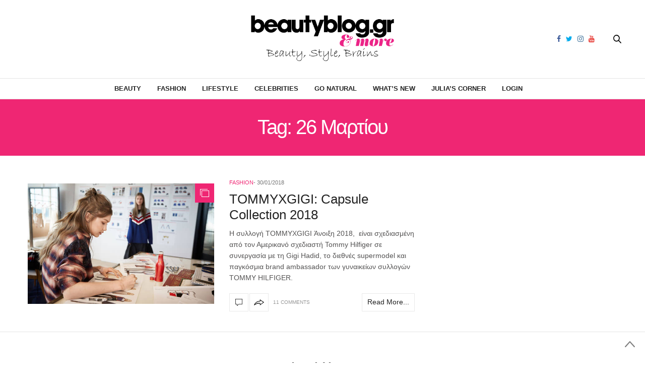

--- FILE ---
content_type: text/html; charset=UTF-8
request_url: https://beautyblog.gr/tag/26-martiou/
body_size: 10340
content:
<!doctype html><html
dir=ltr lang=en-US prefix="og: https://ogp.me/ns#"><head><meta
charset=UTF-8><meta
name=viewport content="width=device-width, initial-scale=1, maximum-scale=1, user-scalable=1"><link rel=profile href="https://gmpg.org/xfn/11"><link
rel=pingback href=https://beautyblog.gr/xmlrpc.php><meta
http-equiv=x-dns-prefetch-control content=on><link
rel=dns-prefetch href=//fonts.googleapis.com><link
rel=dns-prefetch href=//fonts.gstatic.com><link
rel=dns-prefetch href=//0.gravatar.com/ ><link
rel=dns-prefetch href=//2.gravatar.com/ ><link
rel=dns-prefetch href=//1.gravatar.com/ ><title>26 Μαρτίου - BeautyBlog.gr &amp; more</title><meta
name=robots content=max-image-preview:large><link
rel=canonical href=https://beautyblog.gr/tag/26-martiou/ ><meta
name=generator content="All in One SEO (AIOSEO) 4.4.8"> <script type=application/ld+json class=aioseo-schema>{"@context":"https:\/\/schema.org","@graph":[{"@type":"BreadcrumbList","@id":"https:\/\/beautyblog.gr\/tag\/26-martiou\/#breadcrumblist","itemListElement":[{"@type":"ListItem","@id":"https:\/\/beautyblog.gr\/#listItem","position":1,"name":"Home","item":"https:\/\/beautyblog.gr\/","nextItem":"https:\/\/beautyblog.gr\/tag\/26-martiou\/#listItem"},{"@type":"ListItem","@id":"https:\/\/beautyblog.gr\/tag\/26-martiou\/#listItem","position":2,"name":"26 \u039c\u03b1\u03c1\u03c4\u03af\u03bf\u03c5","previousItem":"https:\/\/beautyblog.gr\/#listItem"}]},{"@type":"CollectionPage","@id":"https:\/\/beautyblog.gr\/tag\/26-martiou\/#collectionpage","url":"https:\/\/beautyblog.gr\/tag\/26-martiou\/","name":"26 \u039c\u03b1\u03c1\u03c4\u03af\u03bf\u03c5 - BeautyBlog.gr & more","inLanguage":"en-US","isPartOf":{"@id":"https:\/\/beautyblog.gr\/#website"},"breadcrumb":{"@id":"https:\/\/beautyblog.gr\/tag\/26-martiou\/#breadcrumblist"}},{"@type":"Organization","@id":"https:\/\/beautyblog.gr\/#organization","name":"BeautyBlog.gr & more","url":"https:\/\/beautyblog.gr\/"},{"@type":"WebSite","@id":"https:\/\/beautyblog.gr\/#website","url":"https:\/\/beautyblog.gr\/","name":"BeautyBlog.gr & more","description":"\u039c\u03b1\u03b8\u03ae\u03bc\u03b1\u03c4\u03b1 \u03bc\u03b1\u03ba\u03b9\u03b3\u03b9\u03ac\u03b6, tips \u03bf\u03bc\u03bf\u03c1\u03c6\u03b9\u03ac\u03c2, \u03b4\u03ce\u03c1\u03b1","inLanguage":"en-US","publisher":{"@id":"https:\/\/beautyblog.gr\/#organization"}}]}</script> <link
rel=dns-prefetch href=//cdnjs.cloudflare.com><link
rel=dns-prefetch href=//www.google.com><link
rel=dns-prefetch href=//maxcdn.bootstrapcdn.com><link
rel=dns-prefetch href=//fonts.googleapis.com><link
rel=dns-prefetch href=//s.w.org><link
rel=alternate type=application/rss+xml title="BeautyBlog.gr &amp; more &raquo; Feed" href=https://beautyblog.gr/feed/ ><link
rel=alternate type=application/rss+xml title="BeautyBlog.gr &amp; more &raquo; Comments Feed" href=https://beautyblog.gr/comments/feed/ ><link
rel=alternate type=application/rss+xml title="BeautyBlog.gr &amp; more &raquo; 26 Μαρτίου Tag Feed" href=https://beautyblog.gr/tag/26-martiou/feed/ > <script>window._wpemojiSettings = {"baseUrl":"https:\/\/s.w.org\/images\/core\/emoji\/2.4\/72x72\/","ext":".png","svgUrl":"https:\/\/s.w.org\/images\/core\/emoji\/2.4\/svg\/","svgExt":".svg","source":{"concatemoji":"https:\/\/beautyblog.gr\/wp-includes\/js\/wp-emoji-release.min.js?ver=4.9.4"}};
			!function(a,b,c){function d(a,b){var c=String.fromCharCode;l.clearRect(0,0,k.width,k.height),l.fillText(c.apply(this,a),0,0);var d=k.toDataURL();l.clearRect(0,0,k.width,k.height),l.fillText(c.apply(this,b),0,0);var e=k.toDataURL();return d===e}function e(a){var b;if(!l||!l.fillText)return!1;switch(l.textBaseline="top",l.font="600 32px Arial",a){case"flag":return!(b=d([55356,56826,55356,56819],[55356,56826,8203,55356,56819]))&&(b=d([55356,57332,56128,56423,56128,56418,56128,56421,56128,56430,56128,56423,56128,56447],[55356,57332,8203,56128,56423,8203,56128,56418,8203,56128,56421,8203,56128,56430,8203,56128,56423,8203,56128,56447]),!b);case"emoji":return b=d([55357,56692,8205,9792,65039],[55357,56692,8203,9792,65039]),!b}return!1}function f(a){var c=b.createElement("script");c.src=a,c.defer=c.type="text/javascript",b.getElementsByTagName("head")[0].appendChild(c)}var g,h,i,j,k=b.createElement("canvas"),l=k.getContext&&k.getContext("2d");for(j=Array("flag","emoji"),c.supports={everything:!0,everythingExceptFlag:!0},i=0;i<j.length;i++)c.supports[j[i]]=e(j[i]),c.supports.everything=c.supports.everything&&c.supports[j[i]],"flag"!==j[i]&&(c.supports.everythingExceptFlag=c.supports.everythingExceptFlag&&c.supports[j[i]]);c.supports.everythingExceptFlag=c.supports.everythingExceptFlag&&!c.supports.flag,c.DOMReady=!1,c.readyCallback=function(){c.DOMReady=!0},c.supports.everything||(h=function(){c.readyCallback()},b.addEventListener?(b.addEventListener("DOMContentLoaded",h,!1),a.addEventListener("load",h,!1)):(a.attachEvent("onload",h),b.attachEvent("onreadystatechange",function(){"complete"===b.readyState&&c.readyCallback()})),g=c.source||{},g.concatemoji?f(g.concatemoji):g.wpemoji&&g.twemoji&&(f(g.twemoji),f(g.wpemoji)))}(window,document,window._wpemojiSettings);</script> <style>img.wp-smiley,
img.emoji {
	display: inline !important;
	border: none !important;
	box-shadow: none !important;
	height: 1em !important;
	width: 1em !important;
	margin: 0 .07em !important;
	vertical-align: -0.1em !important;
	background: none !important;
	padding: 0 !important;
}</style><link
rel=stylesheet id=mailchimpSF_main_css-css  href='https://beautyblog.gr/?mcsf_action=main_css&#038;ver=4.9.4' type=text/css media=all>
<!--[if IE]><link
rel=stylesheet id=mailchimpSF_ie_css-css  href='https://beautyblog.gr/wp-content/plugins/mailchimp/css/ie.css?ver=4.9.4' type=text/css media=all>
<![endif]--><link
rel=stylesheet href=https://beautyblog.gr/wp-content/cache/minify/db010.css media=all><link
rel=stylesheet id=thb-fa-css  href='https://maxcdn.bootstrapcdn.com/font-awesome/4.6.3/css/font-awesome.min.css?ver=4.3.3.1' type=text/css media=all><link
rel=stylesheet href=https://beautyblog.gr/wp-content/cache/minify/58bd0.css media=all><style id=thb-app-inline-css>body { color:;font-family:'Helvetica', 'BlinkMacSystemFont', -apple-system, 'Roboto', 'Lucida Sans';}@media only screen and (max-width:40.063em) {.header .logo .logoimg {max-height:50px;}}@media only screen and (min-width:40.063em) {.header .logo .logoimg {max-height:95px;}}.header.fixed .logo .logoimg {max-height:;}h1, h2, h3, h4, h5, h6, .mont, .post .post-author:not(.style2) em, .wpcf7-response-output, label, .select-wrapper select, .wp-caption .wp-caption-text, .smalltitle, .toggle .title, q, blockquote p, cite, table tr th, table tr td, #footer.style3 .menu, #footer.style2 .menu, #footer.style4 .menu, .product-title, .social_bar, .widget.widget_socialcounter ul.style2 li, .post.listing.listing-style2 .just-shares span {font-family:'Helvetica', 'BlinkMacSystemFont', -apple-system, 'Roboto', 'Lucida Sans';}.full-menu-container .full-menu > li > a,#footer.style2 .menu, #footer.style3 .menu, #footer.style4 .menu, #footer.style5 .menu {}.full-menu-container .full-menu > li .sub-menu a {}.thb-mobile-menu>li>a,.thb-mobile-menu-secondary li a {}.thb-mobile-menu .sub-menu li a {}.post .post-title h1 {font-size:28px;}.post-links,.post-meta,.post-title-bullets li button span {}.post-meta.style1 a.cat-astrology { color:; }.post-meta.style2 a.cat-astrology { background-color:; }.post .post-content .category_title.catstyle-style1418 h2 a:hover { color:; }.post-meta.style1 a.cat-beauty { color:; }.post-meta.style2 a.cat-beauty { background-color:; }.post .post-content .category_title.catstyle-style879 h2 a:hover { color:; }.post-meta.style1 a.cat-celebrities { color:; }.post-meta.style2 a.cat-celebrities { background-color:; }.post .post-content .category_title.catstyle-style3763 h2 a:hover { color:; }.post-meta.style1 a.cat-fashion { color:; }.post-meta.style2 a.cat-fashion { background-color:; }.post .post-content .category_title.catstyle-style513 h2 a:hover { color:; }.post-meta.style1 a.cat-naturalproducts { color:; }.post-meta.style2 a.cat-naturalproducts { background-color:; }.post .post-content .category_title.catstyle-style1423 h2 a:hover { color:; }.post-meta.style1 a.cat-juliascorner { color:; }.post-meta.style2 a.cat-juliascorner { background-color:; }.post .post-content .category_title.catstyle-style1420 h2 a:hover { color:; }.post-meta.style1 a.cat-goodlife { color:; }.post-meta.style2 a.cat-goodlife { background-color:; }.post .post-content .category_title.catstyle-style1419 h2 a:hover { color:; }.post-meta.style1 a.cat-men { color:; }.post-meta.style2 a.cat-men { background-color:; }.post .post-content .category_title.catstyle-style1421 h2 a:hover { color:; }.post-meta.style1 a.cat-uncategorized { color:; }.post-meta.style2 a.cat-uncategorized { background-color:; }.post .post-content .category_title.catstyle-style1 h2 a:hover { color:; }.post-meta.style1 a.cat-videos { color:; }.post-meta.style2 a.cat-videos { background-color:; }.post .post-content .category_title.catstyle-style10 h2 a:hover { color:; }.post-meta.style1 a.cat-whats-new { color:; }.post-meta.style2 a.cat-whats-new { background-color:; }.post .post-content .category_title.catstyle-style3768 h2 a:hover { color:; }.post-meta.style1 a.cat-competitions { color:; }.post-meta.style2 a.cat-competitions { background-color:; }.post .post-content .category_title.catstyle-style1422 h2 a:hover { color:; }#infinite-article>.post-detail-row {padding:5px 0;}.post.post-detail .post-meta {margin-bottom:10px;}.post .post-content p {margin-bottom:0px;}.post .post-author {font-size:11px;color:#767676;font-weight:400;text-transform:uppercase;margin:-20px 0 6px;}.sidebar .sidebar_inner {background:#fff;padding:0 20px;margin-top:10px;}#category-title {padding:10px 0 10px;margin-bottom:10px;}.sidebar .sidebar_inner {padding:0 0px; }#category-title h1 {font-size:50px;}.widget.widget_text.style1 {padding:0px 0 0 0;}.post blockquote {margin:10px 0 0;padding:10px;background:#ffcff5;display:block;color:#1f1b1b;font-style:italic;border:1px solid #851C6E;-moz-border-radius:10px;-webkit-border-radius:10px;-khtml-border-radius:10px;border-radius:10px;}.pds-answer label{text-transform:none;clear:none;max-width:80%;}.pds-box {background-color:white !important; width:100%!important;}.pds-question-top {color:#ef2673 !important;}.pds-links {padding:0px 0px 0px 15px !important;}.post .post-content ul {list-style:none;}.crp_related img {width:100%;} .crp_related li {float:left; width:33%;}.post .article-tags {text-transform:initial;}</style><link
rel=stylesheet href=https://beautyblog.gr/wp-content/cache/minify/570c2.css media=all><link
rel=stylesheet id=thb-google-fonts-css  href='https://fonts.googleapis.com/css?family=Lora%3A300%2C400%2C500%2C600%2C700%2C900&#038;subset=latin%2Cgreek%2Cgreek-ext&#038;ver=4.9.4' type=text/css media=all> <script src='https://beautyblog.gr/wp-includes/js/jquery/jquery.js?ver=1.12.4'></script> <script src='https://beautyblog.gr/wp-includes/js/jquery/jquery-migrate.min.js?ver=1.4.1'></script> <script src='https://beautyblog.gr/wp-content/plugins/mailchimp/js/scrollTo.js?ver=1.5.8'></script> <script src='https://beautyblog.gr/wp-includes/js/jquery/jquery.form.min.js?ver=4.2.1'></script> <script>var mailchimpSF = {"ajax_url":"https:\/\/beautyblog.gr\/"};</script> <script src='https://beautyblog.gr/wp-content/plugins/mailchimp/js/mailchimp.js?ver=1.5.8'></script> <script src='https://beautyblog.gr/wp-content/plugins/google-analyticator/external-tracking.min.js?ver=6.5.7'></script> <link
rel=https://api.w.org/ href=https://beautyblog.gr/wp-json/ ><link
rel=EditURI type=application/rsd+xml title=RSD href=https://beautyblog.gr/xmlrpc.php?rsd><style text=text/css id=modal-login-style-css>#additional-settings, #additional-settings a, #additional-settings a:hover { color: #ef2673}
#modal-login .submit .button { background: #ef2673}
#modal-login .submit .button { border: none; }</style> <script>var analyticsFileTypes = [];
    var analyticsSnippet = 'disabled';
    var analyticsEventTracking = 'enabled';</script> <script>(function(i,s,o,g,r,a,m){i['GoogleAnalyticsObject']=r;i[r]=i[r]||function(){
	(i[r].q=i[r].q||[]).push(arguments)},i[r].l=1*new Date();a=s.createElement(o),
	m=s.getElementsByTagName(o)[0];a.async=1;a.src=g;m.parentNode.insertBefore(a,m)
	})(window,document,'script','//www.google-analytics.com/analytics.js','ga');
	ga('create', 'UA-11310406-1', 'auto');
	ga('require', 'displayfeatures');
 
	ga('send', 'pageview');</script> <noscript><style>.wpb_animate_when_almost_visible { opacity: 1; }</style></noscript></head><body
class="archive tag tag-26-martiou tag-4325 social_black-off wpb-js-composer js-comp-ver-5.7 vc_responsive"><div
class="small-12 large-12 columns text-center header_top_sidebar" style="position: relative;"><style>.header_top_sidebar .widget {border: 0px solid #dedede;}</style></div><div
id=wrapper class=thb-page-transition-off><nav
id=mobile-menu><div
class=custom_scroll id=menu-scroll>
<a
href=# class=close>×</a>
<a
href=https://beautyblog.gr class=logolink title="BeautyBlog.gr &amp; more">
<img
src=https://beautyblog.gr/wp-content/uploads/log-new.png class=logoimg alt="BeautyBlog.gr &amp; more">
</a><ul
id=menu-main-navigation-menu class=thb-mobile-menu><li
id=menu-item-12551 class=" menu-item menu-item-type-taxonomy menu-item-object-category menu-item-12551"><a
href=https://beautyblog.gr/category/beauty/ >Beauty</a></li><li
id=menu-item-12556 class=" menu-item menu-item-type-taxonomy menu-item-object-category menu-item-12556"><a
href=https://beautyblog.gr/category/fashion/ >Fashion</a></li><li
id=menu-item-12554 class=" menu-item menu-item-type-taxonomy menu-item-object-category menu-item-12554"><a
href=https://beautyblog.gr/category/goodlife/ >Lifestyle</a></li><li
id=menu-item-27787 class=" menu-item menu-item-type-taxonomy menu-item-object-category menu-item-27787"><a
href=https://beautyblog.gr/category/celebrities/ >Celebrities</a></li><li
id=menu-item-12557 class=" menu-item menu-item-type-taxonomy menu-item-object-category menu-item-12557"><a
href=https://beautyblog.gr/category/naturalproducts/ >Go Natural</a></li><li
id=menu-item-87743 class=" menu-item menu-item-type-taxonomy menu-item-object-category menu-item-87743"><a
href=https://beautyblog.gr/category/whats-new/ >What&#8217;s New</a></li><li
id=menu-item-12553 class=" menu-item menu-item-type-taxonomy menu-item-object-category menu-item-12553"><a
href=https://beautyblog.gr/category/juliascorner/ >Julia&#8217;s Corner</a></li><li
id=menu-item-27096 class=" menu-item menu-item-type-custom menu-item-object-custom menu-item-27096"><a
href=#modal-login data-toggle=ml-modal>Login</a></li></ul><div
class=menu-footer><p>Copyright © 2018 beautyblog.gr, All rights Reserved. <a
href=https://www.elegento.com>Created by elegento</a></p></div></div></nav><div
id=content-container><div
class=click-capture></div><header
class="header fixed style4"><div
class="nav_holder show-for-large "><div
class="row full-width-row"><div
class="small-12 columns"><div
class=center-column><div
class=toggle-holder>
<a
href=# class="mobile-toggle small hide-for-large-up"><div>
<span></span><span></span><span></span></div>
</a></div><nav
class="full-menu-container "><ul
id=menu-main-navigation-menu-1 class="full-menu nav"><li
class="menu-item menu-item-type-taxonomy menu-item-object-category menu-item-12551"><a
href=https://beautyblog.gr/category/beauty/ >Beauty</a></li><li
class="menu-item menu-item-type-taxonomy menu-item-object-category menu-item-12556"><a
href=https://beautyblog.gr/category/fashion/ >Fashion</a></li><li
class="menu-item menu-item-type-taxonomy menu-item-object-category menu-item-12554"><a
href=https://beautyblog.gr/category/goodlife/ >Lifestyle</a></li><li
class="menu-item menu-item-type-taxonomy menu-item-object-category menu-item-27787"><a
href=https://beautyblog.gr/category/celebrities/ >Celebrities</a></li><li
class="menu-item menu-item-type-taxonomy menu-item-object-category menu-item-12557"><a
href=https://beautyblog.gr/category/naturalproducts/ >Go Natural</a></li><li
class="menu-item menu-item-type-taxonomy menu-item-object-category menu-item-87743"><a
href=https://beautyblog.gr/category/whats-new/ >What&#8217;s New</a></li><li
class="menu-item menu-item-type-taxonomy menu-item-object-category menu-item-12553"><a
href=https://beautyblog.gr/category/juliascorner/ >Julia&#8217;s Corner</a></li><li
class="menu-item menu-item-type-custom menu-item-object-custom menu-item-27096"><a
href=#modal-login data-toggle=ml-modal>Login</a></li></ul></nav><div
class="social-holder style2">
<a
href=https://www.facebook.com/beautybloggr class="facebook icon-1x" target=_blank><i
class="fa fa-facebook"></i></a>
<a
href=https://twitter.com/beautybloggr class="twitter icon-1x" target=_blank><i
class="fa fa-twitter"></i></a>
<a
href=https://www.instagram.com/thebeautybloggr/ class="instagram icon-1x" target=_blank><i
class="fa fa-instagram"></i></a>
<a
href=https://www.youtube.com/user/TheBeautybloggr class="youtube icon-1x" target=_blank><i
class="fa fa-youtube"></i></a><aside
class=quick_search>
<svg
xmlns=http://www.w3.org/2000/svg version=1.1 class=search_icon x=0 y=0 width=16.2 height=16.2 viewBox="0 0 16.2 16.2" enable-background="new 0 0 16.209 16.204" xml:space=preserve><path
d="M15.9 14.7l-4.3-4.3c0.9-1.1 1.4-2.5 1.4-4 0-3.5-2.9-6.4-6.4-6.4S0.1 3 0.1 6.5c0 3.5 2.9 6.4 6.4 6.4 1.4 0 2.8-0.5 3.9-1.3l4.4 4.3c0.2 0.2 0.4 0.2 0.6 0.2 0.2 0 0.4-0.1 0.6-0.2C16.2 15.6 16.2 15.1 15.9 14.7zM1.7 6.5c0-2.6 2.2-4.8 4.8-4.8s4.8 2.1 4.8 4.8c0 2.6-2.2 4.8-4.8 4.8S1.7 9.1 1.7 6.5z"/></svg><form
method=get class=searchform role=search action=https://beautyblog.gr/ ><fieldset>
<input
name=s type=text placeholder=Αναζήτηση class=small-12></fieldset></form></aside></div></div></div></div></div></header><div
class="header_holder  "><header
class="header style1 "><div
class="header_top cf"><div
class="row full-width-row align-middle"><div
class="small-3 large-4 columns toggle-holder">
<a
href=# class="mobile-toggle hide-for-large"><div>
<span></span><span></span><span></span></div>
</a></div><div
class="small-6 large-4 columns logo text-center">
<a
href=https://beautyblog.gr class=logolink title="BeautyBlog.gr &amp; more">
<img
src=https://beautyblog.gr/wp-content/uploads/log-new.png class=logoimg alt="BeautyBlog.gr &amp; more">
</a></div><div
class="small-3 large-4 columns social-holder style2">
<a
href=https://www.facebook.com/beautybloggr class="facebook icon-1x" target=_blank><i
class="fa fa-facebook"></i></a>
<a
href=https://twitter.com/beautybloggr class="twitter icon-1x" target=_blank><i
class="fa fa-twitter"></i></a>
<a
href=https://www.instagram.com/thebeautybloggr/ class="instagram icon-1x" target=_blank><i
class="fa fa-instagram"></i></a>
<a
href=https://www.youtube.com/user/TheBeautybloggr class="youtube icon-1x" target=_blank><i
class="fa fa-youtube"></i></a><aside
class=quick_search>
<svg
xmlns=http://www.w3.org/2000/svg version=1.1 class=search_icon x=0 y=0 width=16.2 height=16.2 viewBox="0 0 16.2 16.2" enable-background="new 0 0 16.209 16.204" xml:space=preserve><path
d="M15.9 14.7l-4.3-4.3c0.9-1.1 1.4-2.5 1.4-4 0-3.5-2.9-6.4-6.4-6.4S0.1 3 0.1 6.5c0 3.5 2.9 6.4 6.4 6.4 1.4 0 2.8-0.5 3.9-1.3l4.4 4.3c0.2 0.2 0.4 0.2 0.6 0.2 0.2 0 0.4-0.1 0.6-0.2C16.2 15.6 16.2 15.1 15.9 14.7zM1.7 6.5c0-2.6 2.2-4.8 4.8-4.8s4.8 2.1 4.8 4.8c0 2.6-2.2 4.8-4.8 4.8S1.7 9.1 1.7 6.5z"/></svg><form
method=get class=searchform role=search action=https://beautyblog.gr/ ><fieldset>
<input
name=s type=text placeholder=Αναζήτηση class=small-12></fieldset></form></aside></div></div></div><nav
class="full-menu-container "><ul
id=menu-main-navigation-menu-2 class="full-menu nav"><li
class="menu-item menu-item-type-taxonomy menu-item-object-category menu-item-12551"><a
href=https://beautyblog.gr/category/beauty/ >Beauty</a></li><li
class="menu-item menu-item-type-taxonomy menu-item-object-category menu-item-12556"><a
href=https://beautyblog.gr/category/fashion/ >Fashion</a></li><li
class="menu-item menu-item-type-taxonomy menu-item-object-category menu-item-12554"><a
href=https://beautyblog.gr/category/goodlife/ >Lifestyle</a></li><li
class="menu-item menu-item-type-taxonomy menu-item-object-category menu-item-27787"><a
href=https://beautyblog.gr/category/celebrities/ >Celebrities</a></li><li
class="menu-item menu-item-type-taxonomy menu-item-object-category menu-item-12557"><a
href=https://beautyblog.gr/category/naturalproducts/ >Go Natural</a></li><li
class="menu-item menu-item-type-taxonomy menu-item-object-category menu-item-87743"><a
href=https://beautyblog.gr/category/whats-new/ >What&#8217;s New</a></li><li
class="menu-item menu-item-type-taxonomy menu-item-object-category menu-item-12553"><a
href=https://beautyblog.gr/category/juliascorner/ >Julia&#8217;s Corner</a></li><li
class="menu-item menu-item-type-custom menu-item-object-custom menu-item-27096"><a
href=#modal-login data-toggle=ml-modal>Login</a></li></ul></nav></header></div><div
role=main class=cf><div
id=archive-title><div
class=row><div
class="small-12 medium-10 large-8 medium-centered columns"><h1>Tag: 26 Μαρτίου</h1></div></div></div><div
class="row archive-page-container"><div
class="small-12 medium-8 columns"><article
itemscope itemtype=http://schema.org/Article class="post style1  post-35530 post type-post status-publish format-gallery has-post-thumbnail hentry category-fashion tag-26-martiou tag-capsule-collection tag-fashion tag-fashionfeatured tag-gigi-hadid tag-spring-2018 tag-tommy-hilfiger post_format-post-format-gallery"><div
class="row align-middle"><div
class="small-12 medium-5 large-6 columns"><figure
class="post-gallery has-gallery">
<a
href=https://beautyblog.gr/2018/01/30/tommyxgigi-capsule-collection-2018/ title="TOMMYXGIGI: Capsule Collection 2018"><img
width=600 height=388 src=https://beautyblog.gr/wp-content/uploads/tommy-gigi-2018-1.jpg class="attachment-thevoux-style1 size-thevoux-style1 wp-post-image" alt srcset="https://beautyblog.gr/wp-content/uploads/tommy-gigi-2018-1.jpg 600w, https://beautyblog.gr/wp-content/uploads/tommy-gigi-2018-1-300x194.jpg 300w, https://beautyblog.gr/wp-content/uploads/tommy-gigi-2018-1-450x291.jpg 450w" sizes="(max-width: 600px) 100vw, 600px"></a></figure></div><div
class="small-12 medium-7 large-6 columns"><div
class=thb-post-style1-content><aside
class="post-meta style1">
<a
href=https://beautyblog.gr/category/fashion/ class=cat-fashion aria-label=Fashion>Fashion</a></aside><aside
class="post-author cf">
<time
class=time datetime=2018-01-30T14:23:23+00:00 itemprop=datePublished content=2018-01-30T14:23:23+00:00>30/01/2018</time></aside><header
class="post-title entry-header"><h3 itemprop="headline"><a
href=https://beautyblog.gr/2018/01/30/tommyxgigi-capsule-collection-2018/ title="TOMMYXGIGI: Capsule Collection 2018">TOMMYXGIGI: Capsule Collection 2018</a></h3></header><div
class="post-content small"><p>Η συλλογή ΤΟΜΜΥΧGIGI Άνοιξη 2018,  είναι σχεδιασμένη από τον Αμερικανό σχεδιαστή Tommy Hilfiger σε συνεργασία με τη Gigi Hadid, το διεθνές supermodel και παγκόσμια brand ambassador των γυναικείων συλλογών TOMMY HILFIGER.</p><footer
class=post-links>
<a
href=https://beautyblog.gr/2018/01/30/tommyxgigi-capsule-collection-2018/#comments title="TOMMYXGIGI: Capsule Collection 2018" class="post-link comment-link">
<svg
xmlns=http://www.w3.org/2000/svg version=1.1 x=0 y=0 width=14 height=14 viewBox="0 0 14 14" enable-background="new 0 0 14 14" xml:space=preserve><path
d="M3.6 14c0 0-0.1 0-0.1 0 -0.1-0.1-0.2-0.2-0.2-0.3v-2.7h-2.9C0.2 11 0 10.8 0 10.6V0.4C0 0.2 0.2 0 0.4 0h13.3C13.8 0 14 0.2 14 0.4v10.2c0 0.2-0.2 0.4-0.4 0.4H6.9L3.9 13.9C3.8 14 3.7 14 3.6 14zM0.7 10.2h2.9c0.2 0 0.4 0.2 0.4 0.4v2.2l2.5-2.4c0.1-0.1 0.2-0.1 0.2-0.1h6.6v-9.5H0.7V10.2z"/></svg>	</a><aside
class="share-article-loop post-link">
<svg
xmlns=http://www.w3.org/2000/svg version=1.1 x=0 y=0 width=20.1 height=11.1 viewBox="0 0 20.1 11.1" enable-background="new 0 0 20.148 11.075" xml:space=preserve><path
d="M12.7 1.8c1.6 1 4.1 2.6 5.7 3.6 -1.5 1-4 2.8-5.6 3.8 0-0.4 0-0.9 0-1.3L12.7 7l-0.8-0.2 -0.4-0.1c-0.6-0.1-1.1-0.2-1.8-0.2 -1.1 0-2.3 0.2-3.6 0.5C4.8 7.6 3.4 8.2 2 8.9c0.1-0.1 0.1-0.2 0.2-0.3C3.4 7 5 5.7 6.9 4.9c1.3-0.6 2.7-0.9 4.3-1l0.6 0 0.9-0.1 0-0.9C12.7 2.5 12.7 2.1 12.7 1.8M11.7 0c0 0 0 2.8 0 2.8L11.1 2.9C9.4 3 7.9 3.3 6.4 4 4.5 4.9 2.7 6.3 1.4 8c-0.7 1-1.6 3.1-1.1 3.1 0 0 0.1 0 0.2-0.1C2.4 9.7 4.5 8.7 6.4 8.2c1.2-0.3 2.3-0.5 3.4-0.5 0.5 0 1.1 0 1.6 0.1l0.4 0.1c0 0 0 3.1 0 3.1 0.1 0 8.4-5.7 8.4-5.7C20.1 5.3 11.7 0 11.7 0L11.7 0z"/></svg>		<a href="https://www.facebook.com/sharer.php?u=https%3A%2F%2Fbeautyblog.gr%2F2018%2F01%2F30%2Ftommyxgigi-capsule-collection-2018%2F" class="boxed-icon social fill facebook"><i
class="fa fa-facebook"></i></a>
<a
href="https://twitter.com/intent/tweet?text=TOMMYXGIGI%3A+Capsule+Collection+2018&url=https%3A%2F%2Fbeautyblog.gr%2F2018%2F01%2F30%2Ftommyxgigi-capsule-collection-2018%2F&via=beautybloggr" class="boxed-icon social fill twitter"><i
class="fa fa-twitter"></i></a>
<a href="https://plus.google.com/share?url=https://beautyblog.gr/2018/01/30/tommyxgigi-capsule-collection-2018/" class="boxed-icon social fill google-plus"><i
class="fa fa-google-plus"></i></a>
<a href="https://pinterest.com/pin/create/link/?url=https://beautyblog.gr/2018/01/30/tommyxgigi-capsule-collection-2018/&media=https://beautyblog.gr/wp-content/uploads/tommy-gigi-2018-1.jpg&description=TOMMYXGIGI%3A+Capsule+Collection+2018" class="boxed-icon social fill pinterest" data-pin-no-hover=true><i
class="fa fa-pinterest"></i></a></aside>
<span>11 Comments</span>
<a
href=https://beautyblog.gr/2018/01/30/tommyxgigi-capsule-collection-2018/ title="TOMMYXGIGI: Capsule Collection 2018" class="post-link comment-link read-more">
Read More...	</a><style>.post-links .post-link.read-more {
		width: auto;
    padding: 10px;
    font-size: 14px;
    float: right; }</style></footer></div></div></div></div><aside
class="post-bottom-meta hide"><meta
itemprop=mainEntityOfPage content=https://beautyblog.gr/2018/01/30/tommyxgigi-capsule-collection-2018/ ><meta
itemprop=author content=Beautyblog>
<time
class=time datetime=2018-01-30T14:23:23+00:00 itemprop=datePublished content=2018-01-30T14:23:23+00:00>30/01/2018</time><meta
itemprop=dateModified content=2018-01-30T14:23:23+00:00>
<span
itemprop=publisher itemscope itemtype=https://schema.org/Organization><meta
itemprop=name content="BeautyBlog.gr &amp; more">
<span
itemprop=logo itemscope itemtype=https://schema.org/ImageObject><meta
itemprop=url content=https://beautyblog.gr/wp-content/themes/thevoux-wp/assets/img/logo.png>
</span>
</span>
<span
itemprop=image itemscope itemtype=http://schema.org/ImageObject><meta
itemprop=url content=https://beautyblog.gr/wp-content/uploads/tommy-gigi-2018-1.jpg><meta
itemprop=width content=600><meta
itemprop=height content=388>
</span></aside></article></div><aside
class="sidebar small-12 medium-4 columns"><div
class="sidebar_inner fixed-me"></div></aside></div></div><footer
id=footer class="light style2"><div
class=row><div
class="small-12 columns text-center">
<a
href=https://beautyblog.gr/ class=logolink title="BeautyBlog.gr &amp; more"><img
src=https://beautyblog.gr/wp-content/uploads/log-new.png class=logo alt="BeautyBlog.gr &amp; more"></a><ul
id=menu-footer-navigation-menu class=menu><li
id=menu-item-6136 class="menu-item menu-item-type-post_type menu-item-object-page menu-item-6136"><a
href=https://beautyblog.gr/policies/ >Όροι χρήσης</a></li><li
id=menu-item-27076 class="menu-item menu-item-type-taxonomy menu-item-object-category menu-item-27076"><a
href=https://beautyblog.gr/category/beauty/ >Beauty</a></li><li
id=menu-item-27080 class="menu-item menu-item-type-taxonomy menu-item-object-category menu-item-27080"><a
href=https://beautyblog.gr/category/fashion/ >Fashion</a></li><li
id=menu-item-27078 class="menu-item menu-item-type-taxonomy menu-item-object-category menu-item-27078"><a
href=https://beautyblog.gr/category/goodlife/ >Lifestyle</a></li><li
id=menu-item-27789 class="menu-item menu-item-type-taxonomy menu-item-object-category menu-item-27789"><a
href=https://beautyblog.gr/category/celebrities/ >Celebrities</a></li><li
id=menu-item-27081 class="menu-item menu-item-type-taxonomy menu-item-object-category menu-item-27081"><a
href=https://beautyblog.gr/category/naturalproducts/ >Go Natural</a></li><li
id=menu-item-27082 class="menu-item menu-item-type-taxonomy menu-item-object-category menu-item-27082"><a
href=https://beautyblog.gr/category/videos/ >Videos</a></li><li
id=menu-item-27079 class="menu-item menu-item-type-taxonomy menu-item-object-category menu-item-27079"><a
href=https://beautyblog.gr/category/juliascorner/ >Julia&#8217;s Corner</a></li><li
id=menu-item-27083 class="menu-item menu-item-type-taxonomy menu-item-object-category menu-item-27083"><a
href=https://beautyblog.gr/category/men/ >Men</a></li><li
id=menu-item-27077 class="menu-item menu-item-type-taxonomy menu-item-object-category menu-item-27077"><a
href=https://beautyblog.gr/category/competitions/ >Διαγωνισμοί</a></li><li
id=menu-item-27075 class="menu-item menu-item-type-post_type menu-item-object-page menu-item-27075"><a
href=https://beautyblog.gr/contact/ >Επικοινωνία</a></li></ul><p>Copyright © 2018 beautyblog.gr. All rights Reserved. Made with ❤ by <a
style="color: rgba(34,34,34,0.6);" href=http://www.elegento.com>ELEGENTO</a></p></div></div></footer></div></div>
<a
href=# id=scroll_totop><svg
version=1.1 xmlns=http://www.w3.org/2000/svg xmlns:xlink=http://www.w3.org/1999/xlink x=0px y=0px
width=33.198px height=20.218px viewBox="0 0 33.198 20.218" enable-background="new 0 0 33.198 20.218" xml:space=preserve>
<g>
<path
fill=#010101 d="M32.409,16.75L17.815,0.55c-0.352-0.294-0.783-0.441-1.216-0.441c-0.432,0-0.864,0.147-1.217,0.441
L0.79,16.75c-0.805,0.671-0.914,1.87-0.241,2.675c0.671,0.804,1.868,0.914,2.675,0.243L16.599,4.48l13.376,15.188
c0.808,0.673,2.001,0.563,2.675-0.243C33.322,18.619,33.213,17.421,32.409,16.75z"/>
</g>
</svg></a><div
id=thbSelectionSharerPopover class=thb-selectionSharer data-appid=114057092260396 data-user=beautybloggr><div
id=thb-selectionSharerPopover-inner><ul><li><a
class="action twitter" href=# title="Share this selection on Twitter" target=_blank><i
class="fa fa-twitter"></i></a></li><li><a
class="action facebook" href=# title="Share this selection on Facebook" target=_blank><i
class="fa fa-facebook"></i></a></li><li><a
class="action email" href=# title="Share this selection by Email" target=_blank><i
class="fa fa-envelope"></i></a></li></ul></div></div><div
id=modal-login class="ml-modal fade" tabindex=-1 role=dialog aria-hidden=true><div
class=modal-login-dialog><div
class=ml-content>
<a
href=# class=ml-close-btn>&times;</a><div
class=section-container><div
id=paml-spinner></div><div
id=login class=modal-login-content><button
type=button class=ml-close data-dismiss=ml-modal
aria-hidden=true>&times;</button><h2>Login</h2><form
action=login method=post id=form class=group name=loginform><p
class=mluser>
<label
class=field-titles
for=login_user>Username</label>
<input
type=text name=log id=login_user class=input
placeholder value size=20></p><p
class=mlpsw>
<label
class=field-titles
for=login_pass>Password</label>
<input
type=password name=pwd id=login_pass class=input
placeholder value size=20></p><p
id=forgetmenot>
<label
class=forgetmenot-label for=rememberme><input
name=rememberme
type=checkbox
placeholder id=rememberme
value=forever> Remember Me	</label></p><p
class=submit><input
type=submit name=wp-sumbit id=wp-submit
class="button button-primary button-large"
value="Log In">
<input
type=hidden name=login value=true>
<input
type=hidden id=security name=security value=0f02546c92><input
type=hidden name=_wp_http_referer value=/tag/26-martiou/ ></p><!--[END .submit]--></form>
<!--[END #loginform]--></div>
<!--[END #login]--><div
id=register class=modal-login-content style=display:none;><button
type=button class=ml-close data-dismiss=ml-modal
aria-hidden=true>&times;</button><h2>Register</h2><form
action=register method=post id=form class=group name=loginform><p
class=mlfirst>
<label
class=field-titles for=reg_firstname>First Name</label>
<input
type=text name=first_name id=reg_firstname class=input placeholder></p><p
class=mllast>
<label
class=field-titles for=reg_lastname>Last Name</label>
<input
type=text name=last_name id=reg_lastname class=input placeholder></p><p
class=mluser>
<label
class=field-titles for=reg_user>Username</label>
<input
type=text name=user_login id=reg_user class=input
placeholder value size=20></p><p
class=mlemail>
<label
class=field-titles
for=reg_email>Email</label>
<input
type=text name=user_email id=reg_email class=input
placeholder value size=20></p><p
class=mlregpsw>
<label
class=field-titles
for=reg_password>Password</label>
<input
type=password name=reg_password id=reg_password class=input
placeholder></p><p
class=mlregpswconf>
<label
class=field-titles
for=reg_cpassword>Confirm Password</label>
<input
type=password name=reg_cpassword id=reg_cpassword class=input
placeholder></p><p
class=submit>
<input
type=submit name=user-sumbit id=user-submit
class="button button-primary button-large"
value="Sign Up">
<input
type=hidden name=register value=true>
<input
type=hidden id=security name=security value=0f02546c92><input
type=hidden name=_wp_http_referer value=/tag/26-martiou/ ></p><!--[END .submit]--></form></div><!--[END #register]--><div
id=forgotten class=modal-login-content style=display:none;><button
type=button class=ml-close data-dismiss=ml-modal
aria-hidden=true>&times;</button><h2>Forgotten Password?</h2><form
action=forgotten method=post id=form class=group name=loginform><p
class=mlforgt>
<label
class=field-titles
for=forgot_login>Username or Email</label>
<input
type=text name=forgot_login id=forgot_login class=input
placeholder value size=20></p><p
class=submit>
<input
type=submit name=user-submit id=user-submit
class="button button-primary button-large"
value="Reset Password">
<input
type=hidden name=forgotten value=true>
<input
type=hidden id=security name=security value=0f02546c92><input
type=hidden name=_wp_http_referer value=/tag/26-martiou/ ></p></form></div>
<!--[END #forgotten]--></div>
<!--[END .section-container]--><div
id=additional-settings><a
href=#register class=modal-login-nav>Register</a> | <a
href=#forgotten class=modal-login-nav>Lost your password?</a><div
class=hide-login> | <a
href=#login class=modal-login-nav>Back to Login</a></div></div></div></div></div><!--[END #modal-login]--> <script>jQuery( document ).ready( function( $ ) {
					$( 'a[href="#pa_modal_login"]' )
						.attr( 'href', '#modal-login' )
						.attr( 'data-toggle', 'ml-modal' )
					;
					$( 'a[href="#pa_modal_register"]' )
						.attr( 'href', '#modal-register' )
						.attr( 'data-toggle', 'ml-modal' )
					;
				} );</script> <script src='https://beautyblog.gr/wp-content/plugins/pressapps-modal-login/assets/js/modal.js?ver=1.4.1'></script> <script>var modal_login_script = {"ajax":"https:\/\/beautyblog.gr\/wp-admin\/admin-ajax.php","redirecturl":"\/tag\/26-martiou\/","registration_redirect":"\/tag\/26-martiou\/","loadingmessage":"Checking Credentials...","ajax_spinner_color":"#ef2673"};</script> <script src='https://beautyblog.gr/wp-content/plugins/pressapps-modal-login/assets/js/modal-login.js?ver=1.4.1'></script> <script src='//cdnjs.cloudflare.com/ajax/libs/spin.js/1.2.7/spin.min.js?ver=1.2.7'></script> <script src='https://www.google.com/recaptcha/api.js?ver=4.9.4'></script> <script src='https://beautyblog.gr/wp-content/themes/thevoux-wp/assets/js/vendor.min.js?ver=4.3.3.1'></script> <script src='https://beautyblog.gr/wp-includes/js/underscore.min.js?ver=1.8.3'></script> <script>/*<![CDATA[*/var themeajax = {"themeurl":"https:\/\/beautyblog.gr\/wp-content\/themes\/thevoux-wp","url":"https:\/\/beautyblog.gr\/wp-admin\/admin-ajax.php","l10n":{"loading":"Loading ...","nomore":"No More Posts","close":"Close"},"settings":{"infinite_count":"","current_url":"https:\/\/beautyblog.gr\/2018\/01\/30\/tommyxgigi-capsule-collection-2018\/","page_transition":"off","page_transition_style":"thb-fade","page_transition_in_speed":"500","page_transition_out_speed":"250"},"left_arrow":"<svg xmlns=\"http:\/\/www.w3.org\/2000\/svg\" version=\"1.1\" x=\"0\" y=\"0\" width=\"20.2\" height=\"33.2\" viewBox=\"0 0 20.2 33.2\" enable-background=\"new 0 0 20.246 33.186\" xml:space=\"preserve\"><path d=\"M19.4 32.6c0.8-0.7 0.9-1.9 0.2-2.7L4.5 16.6 19.7 3.2c0.7-0.8 0.6-2-0.2-2.7 -0.8-0.7-2-0.6-2.7 0.2l-16.2 14.6c-0.3 0.4-0.4 0.8-0.4 1.2 0 0.4 0.1 0.9 0.4 1.2l16.2 14.6C17.4 33.2 18.6 33.3 19.4 32.6z\"\/><\/svg>","right_arrow":"<svg xmlns=\"http:\/\/www.w3.org\/2000\/svg\" version=\"1.1\" x=\"0\" y=\"0\" width=\"20.2\" height=\"33.2\" viewBox=\"0 0 20.2 33.2\" enable-background=\"new 0 0 20.246 33.186\" xml:space=\"preserve\"><path d=\"M3.5 32.4l16.2-14.6c0.3-0.4 0.4-0.8 0.4-1.2 0-0.4-0.1-0.9-0.4-1.2L3.5 0.8c-0.7-0.8-1.9-0.9-2.7-0.2C0 1.2-0.1 2.4 0.6 3.2l15.2 13.4L0.6 30C-0.1 30.8 0 32 0.8 32.6 1.6 33.3 2.8 33.2 3.5 32.4z\"\/><\/svg>"};/*]]>*/</script> <script src='https://beautyblog.gr/wp-content/themes/thevoux-wp/assets/js/app.min.js?ver=4.3.3.1'></script> <script src='https://beautyblog.gr/wp-includes/js/wp-embed.min.js?ver=4.9.4'></script> <script>( function( sitekey, actions ) {

	document.addEventListener( 'DOMContentLoaded', function( event ) {
		var wpcf7recaptcha = {

			execute: function( action ) {
				grecaptcha.execute(
					sitekey,
					{ action: action }
				).then( function( token ) {
					var event = new CustomEvent( 'wpcf7grecaptchaexecuted', {
						detail: {
							action: action,
							token: token,
						},
					} );

					document.dispatchEvent( event );
				} );
			},

			executeOnHomepage: function() {
				wpcf7recaptcha.execute( actions[ 'homepage' ] );
			},

			executeOnContactform: function() {
				wpcf7recaptcha.execute( actions[ 'contactform' ] );
			},

		};

		grecaptcha.ready(
			wpcf7recaptcha.executeOnHomepage
		);

		document.addEventListener( 'change',
			wpcf7recaptcha.executeOnContactform, false
		);

		document.addEventListener( 'wpcf7submit',
			wpcf7recaptcha.executeOnHomepage, false
		);

	} );

	document.addEventListener( 'wpcf7grecaptchaexecuted', function( event ) {
		var fields = document.querySelectorAll(
			"form.wpcf7-form input[name='g-recaptcha-response']"
		);

		for ( var i = 0; i < fields.length; i++ ) {
			var field = fields[ i ];
			field.setAttribute( 'value', event.detail.token );
		}
	} );

} )(
	'6LdfUyQpAAAAAAUr3JRQnIR6cf6V0RuUMJQ-h_sr',
	{"homepage":"homepage","contactform":"contactform"}
);</script> <script defer src="https://static.cloudflareinsights.com/beacon.min.js/vcd15cbe7772f49c399c6a5babf22c1241717689176015" integrity="sha512-ZpsOmlRQV6y907TI0dKBHq9Md29nnaEIPlkf84rnaERnq6zvWvPUqr2ft8M1aS28oN72PdrCzSjY4U6VaAw1EQ==" data-cf-beacon='{"version":"2024.11.0","token":"dd555cea2aef475384fd9064a68b79b7","r":1,"server_timing":{"name":{"cfCacheStatus":true,"cfEdge":true,"cfExtPri":true,"cfL4":true,"cfOrigin":true,"cfSpeedBrain":true},"location_startswith":null}}' crossorigin="anonymous"></script>
</body></html>